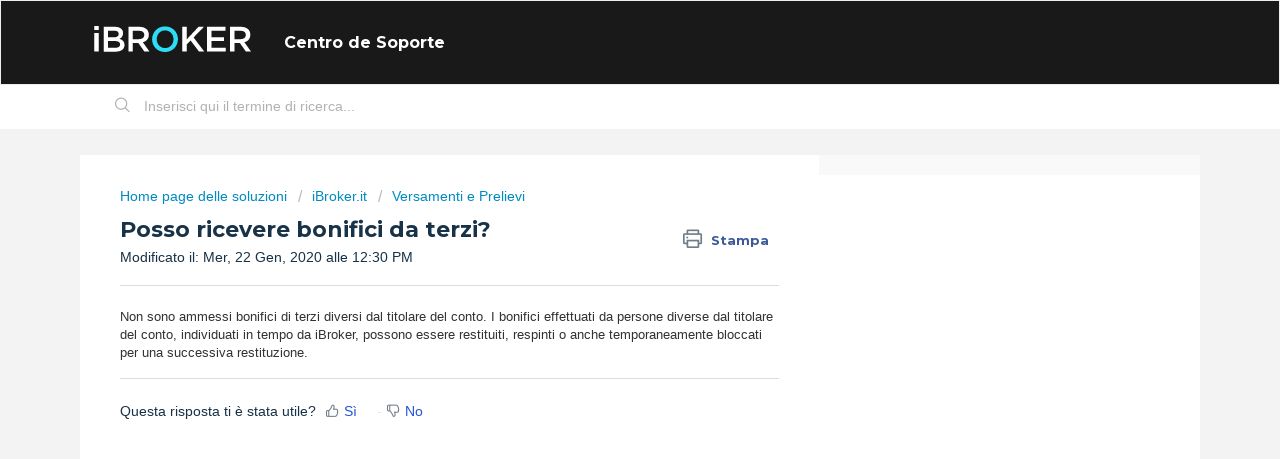

--- FILE ---
content_type: text/html; charset=utf-8
request_url: https://ayuda.ibroker.es/it/support/solutions/articles/44001848115-posso-ricevere-bonifici-da-terzi-
body_size: 7087
content:
<!DOCTYPE html>
       
        <!--[if lt IE 7]><html class="no-js ie6 dew-dsm-theme " lang="it" dir="ltr" data-date-format="non_us"><![endif]-->       
        <!--[if IE 7]><html class="no-js ie7 dew-dsm-theme " lang="it" dir="ltr" data-date-format="non_us"><![endif]-->       
        <!--[if IE 8]><html class="no-js ie8 dew-dsm-theme " lang="it" dir="ltr" data-date-format="non_us"><![endif]-->       
        <!--[if IE 9]><html class="no-js ie9 dew-dsm-theme " lang="it" dir="ltr" data-date-format="non_us"><![endif]-->       
        <!--[if IE 10]><html class="no-js ie10 dew-dsm-theme " lang="it" dir="ltr" data-date-format="non_us"><![endif]-->       
        <!--[if (gt IE 10)|!(IE)]><!--><html class="no-js  dew-dsm-theme " lang="it" dir="ltr" data-date-format="non_us"><!--<![endif]-->
	<head>
		
		<!-- Title for the page -->
<title> Posso ricevere bonifici da terzi? : Centro de Soporte </title>












<!-- Meta information -->

      <meta charset="utf-8" />
      <meta http-equiv="X-UA-Compatible" content="IE=edge,chrome=1" />
      <meta name="description" content= "" />
      <meta name="author" content= "" />
       <meta property="og:title" content="Posso ricevere bonifici da terzi?" />  <meta property="og:url" content="https://ayuda.ibroker.es/it/support/solutions/articles/44001848115-posso-ricevere-bonifici-da-terzi-" />  <meta property="og:description" content=" Non sono ammessi bonifici di terzi diversi dal titolare del conto. I bonifici effettuati da persone diverse dal titolare del conto, individuati in tempo da iBroker, possono essere restituiti, respinti o anche temporaneamente bloccati per una succ..." />  <meta property="og:image" content="https://s3.amazonaws.com/cdn.freshdesk.com/data/helpdesk/attachments/production/2043072034354/logo/Ysx2ujCwDE5YNAmWOga4b7Z1bcWCjDLx3Q.png?X-Amz-Algorithm=AWS4-HMAC-SHA256&amp;amp;X-Amz-Credential=AKIAS6FNSMY2XLZULJPI%2F20260112%2Fus-east-1%2Fs3%2Faws4_request&amp;amp;X-Amz-Date=20260112T104940Z&amp;amp;X-Amz-Expires=604800&amp;amp;X-Amz-SignedHeaders=host&amp;amp;X-Amz-Signature=a4457c3ab06512b8d1d6a835eb2bc838dd586a65b76514cf856e229b0d24403e" />  <meta property="og:site_name" content="Centro de Soporte" />  <meta property="og:type" content="article" />  <meta name="twitter:title" content="Posso ricevere bonifici da terzi?" />  <meta name="twitter:url" content="https://ayuda.ibroker.es/it/support/solutions/articles/44001848115-posso-ricevere-bonifici-da-terzi-" />  <meta name="twitter:description" content=" Non sono ammessi bonifici di terzi diversi dal titolare del conto. I bonifici effettuati da persone diverse dal titolare del conto, individuati in tempo da iBroker, possono essere restituiti, respinti o anche temporaneamente bloccati per una succ..." />  <meta name="twitter:image" content="https://s3.amazonaws.com/cdn.freshdesk.com/data/helpdesk/attachments/production/2043072034354/logo/Ysx2ujCwDE5YNAmWOga4b7Z1bcWCjDLx3Q.png?X-Amz-Algorithm=AWS4-HMAC-SHA256&amp;amp;X-Amz-Credential=AKIAS6FNSMY2XLZULJPI%2F20260112%2Fus-east-1%2Fs3%2Faws4_request&amp;amp;X-Amz-Date=20260112T104940Z&amp;amp;X-Amz-Expires=604800&amp;amp;X-Amz-SignedHeaders=host&amp;amp;X-Amz-Signature=a4457c3ab06512b8d1d6a835eb2bc838dd586a65b76514cf856e229b0d24403e" />  <meta name="twitter:card" content="summary" />  <link rel="canonical" href="https://ayuda.ibroker.es/it/support/solutions/articles/44001848115-posso-ricevere-bonifici-da-terzi-" />  <link rel='alternate' hreflang="es" href="https://ayuda.ibroker.es/es/support/solutions/articles/44001848115--puedo-recibir-aportaciones-por-transferencia-de-terceras-personas-"/>  <link rel='alternate' hreflang="it" href="https://ayuda.ibroker.es/it/support/solutions/articles/44001848115-posso-ricevere-bonifici-da-terzi-"/> 

<!-- Responsive setting -->
<link rel="apple-touch-icon" href="https://s3.amazonaws.com/cdn.freshdesk.com/data/helpdesk/attachments/production/2043072034412/fav_icon/AfrZqasHs1jDwPeitd7Nd4SptykbkqAoLg.png" />
        <link rel="apple-touch-icon" sizes="72x72" href="https://s3.amazonaws.com/cdn.freshdesk.com/data/helpdesk/attachments/production/2043072034412/fav_icon/AfrZqasHs1jDwPeitd7Nd4SptykbkqAoLg.png" />
        <link rel="apple-touch-icon" sizes="114x114" href="https://s3.amazonaws.com/cdn.freshdesk.com/data/helpdesk/attachments/production/2043072034412/fav_icon/AfrZqasHs1jDwPeitd7Nd4SptykbkqAoLg.png" />
        <link rel="apple-touch-icon" sizes="144x144" href="https://s3.amazonaws.com/cdn.freshdesk.com/data/helpdesk/attachments/production/2043072034412/fav_icon/AfrZqasHs1jDwPeitd7Nd4SptykbkqAoLg.png" />
        <meta name="viewport" content="width=device-width, initial-scale=1.0, maximum-scale=5.0, user-scalable=yes" /> 
		
		<!-- Adding meta tag for CSRF token -->
		<meta name="csrf-param" content="authenticity_token" />
<meta name="csrf-token" content="F9MO8ewFR+KmMkAzg9gP4dX0wI5K/KqMugjRfZbuFiXuVbZkcaI2oLZbuKoU37h6RiSHjcwxCIv8E+DaPGv/6w==" />
		<!-- End meta tag for CSRF token -->
		
		<!-- Fav icon for portal -->
		<link rel='shortcut icon' href='https://s3.amazonaws.com/cdn.freshdesk.com/data/helpdesk/attachments/production/2043072034412/fav_icon/AfrZqasHs1jDwPeitd7Nd4SptykbkqAoLg.png' />

		<!-- Base stylesheet -->
 
		<link rel="stylesheet" media="print" href="https://assets2.freshdesk.com/assets/cdn/portal_print-6e04b27f27ab27faab81f917d275d593fa892ce13150854024baaf983b3f4326.css" />
	  		<link rel="stylesheet" media="screen" href="https://assets7.freshdesk.com/assets/cdn/falcon_portal_utils-a58414d6bc8bc6ca4d78f5b3f76522e4970de435e68a5a2fedcda0db58f21600.css" />	

		
		<!-- Theme stylesheet -->

		<link href="/support/theme.css?v=4&amp;d=1766053534" media="screen" rel="stylesheet" type="text/css">

		<!-- Google font url if present -->
		<link href='https://fonts.googleapis.com/css?family=Poppins:regular,600,700' rel='stylesheet' type='text/css' nonce='VVbZeSsifJ5XIS7R398mKA=='>

		<!-- Including default portal based script framework at the top -->
		<script src="https://assets10.freshdesk.com/assets/cdn/portal_head_v2-d07ff5985065d4b2f2826fdbbaef7df41eb75e17b915635bf0413a6bc12fd7b7.js"></script>
		<!-- Including syntexhighlighter for portal -->
		<script src="https://assets4.freshdesk.com/assets/cdn/prism-841b9ba9ca7f9e1bc3cdfdd4583524f65913717a3ab77714a45dd2921531a402.js"></script>

		

		<!-- Access portal settings information via javascript -->
		 <script type="text/javascript">     var portal = {"language":"es","name":"Centro de Soporte","contact_info":"","current_page_name":"article_view","current_tab":"solutions","vault_service":{"url":"https://vault-service.freshworks.com/data","max_try":2,"product_name":"fd"},"current_account_id":1124353,"preferences":{"bg_color":"#f3f5f7","header_color":"#191919","help_center_color":"#f3f5f7","footer_color":"#191919","tab_color":"#ffffff","tab_hover_color":"#2cb4ff","btn_background":"#f3f5f7","btn_primary_background":"#2cdcf4","baseFont":"Helvetica Neue","textColor":"#183247","headingsFont":"Poppins","headingsColor":"#183247","linkColor":"#183247","linkColorHover":"#2cdcf4","inputFocusRingColor":"#2cb4ff","nonResponsive":"false"},"image_placeholders":{"spacer":"https://assets3.freshdesk.com/assets/misc/spacer.gif","profile_thumb":"https://assets2.freshdesk.com/assets/misc/profile_blank_thumb-4a7b26415585aebbd79863bd5497100b1ea52bab8df8db7a1aecae4da879fd96.jpg","profile_medium":"https://assets1.freshdesk.com/assets/misc/profile_blank_medium-1dfbfbae68bb67de0258044a99f62e94144f1cc34efeea73e3fb85fe51bc1a2c.jpg"},"falcon_portal_theme":true,"current_object_id":44001848115};     var attachment_size = 20;     var blocked_extensions = "";     var allowed_extensions = "";     var store = { 
        ticket: {},
        portalLaunchParty: {} };    store.portalLaunchParty.ticketFragmentsEnabled = false;    store.pod = "us-east-1";    store.region = "US"; </script> 


			    <script src="https://wchat.freshchat.com/js/widget.js" nonce="VVbZeSsifJ5XIS7R398mKA=="></script>

	</head>
	<body>
            	
		
		
		
	<header class="banner">
		<div class="banner-wrapper page">
			<div class="banner-title">
				<a href="https://www.ibroker.es"class='portal-logo'><span class="portal-img"><i></i>
                    <img src='https://s3.amazonaws.com/cdn.freshdesk.com/data/helpdesk/attachments/production/2043072034354/logo/Ysx2ujCwDE5YNAmWOga4b7Z1bcWCjDLx3Q.png' alt="Logo"
                        onerror="default_image_error(this)" data-type="logo" />
                 </span></a>
				<h1 class="ellipsis heading">Centro de Soporte</h1>
			</div>
			
		</div>
	</header>

<!-- Search and page links for the page -->

	<section class="help-center-sc rounded-6">
		<div class="page no-padding">
		<div class="hc-search">
			<div class="hc-search-c">
				<form class="hc-search-form print--remove" autocomplete="off" action="/it/support/search/solutions" id="hc-search-form" data-csrf-ignore="true">
	<div class="hc-search-input">
	<label for="support-search-input" class="hide">Inserisci qui il termine di ricerca...</label>
		<input placeholder="Inserisci qui il termine di ricerca..." type="text"
			name="term" class="special" value=""
            rel="page-search" data-max-matches="10" id="support-search-input">
	</div>
	<div class="hc-search-button">
		<button class="btn btn-primary" aria-label="Cerca" type="submit" autocomplete="off">
			<i class="mobile-icon-search hide-tablet"></i>
			<span class="hide-in-mobile">
				Cerca
			</span>
		</button>
	</div>
</form>
			</div>
		</div>
		</div>
	</section>



<div class="page">
	
	
	<!-- Search and page links for the page -->
	

	<!-- Notification Messages -->
	 <div class="alert alert-with-close notice hide" id="noticeajax"></div> 

	
	<div class="c-wrapper">		
		<section class="main content rounded-6 min-height-on-desktop fc-article-show" id="article-show-44001848115">
	<div class="breadcrumb">
		<a href="/it/support/solutions"> Home page delle soluzioni </a>
		<a href="/it/support/solutions/44000742947">iBroker.it</a>
		<a href="/it/support/solutions/folders/44001099452">Versamenti e Prelievi</a>
	</div>
	<b class="page-stamp page-stamp-article">
		<b class="icon-page-article"></b>
	</b>

	<h2 class="heading">Posso ricevere bonifici da terzi?
	 	<a href="#"
            class="solution-print--icon print--remove"
 			title="Stampa questo articolo"
 			arial-role="link"
 			arial-label="Stampa questo articolo"
			id="print-article"
 		>
			<span class="icon-print"></span>
			<span class="text-print">Stampa</span>
 		</a>
	</h2>
	
	<p>Modificato il: Mer, 22 Gen, 2020 alle 12:30 PM</p>
	<hr />
	

	<article class="article-body" id="article-body" rel="image-enlarge">
		<p><span style='color: rgb(51, 51, 51); font-family: sans-serif, Arial, Verdana, "Trebuchet MS"; font-size: 13px; font-style: normal; font-variant-ligatures: normal; font-variant-caps: normal; font-weight: 400; letter-spacing: normal; orphans: 2; text-align: start; text-indent: 0px; text-transform: none; white-space: normal; widows: 2; word-spacing: 0px; -webkit-text-stroke-width: 0px;  text-decoration-style: initial; text-decoration-color: initial; display: inline !important; float: none;'>Non sono ammessi bonifici di terzi diversi dal titolare del conto. I bonifici effettuati da persone diverse dal titolare del conto, individuati in tempo da iBroker, possono essere restituiti, respinti o anche temporaneamente bloccati per una successiva restituzione.</span> </p>
	</article>

	<hr />	
		

		<p class="article-vote" id="voting-container" 
											data-user-id="" 
											data-article-id="44001848115"
											data-language="it">
										Questa risposta ti è stata utile?<span data-href="/it/support/solutions/articles/44001848115/thumbs_up" class="vote-up a-link" id="article_thumbs_up" 
									data-remote="true" data-method="put" data-update="#voting-container" 
									data-user-id=""
									data-article-id="44001848115"
									data-language="it"
									data-update-with-message="Siamo felici di esserti stati d'aiuto. Grazie per il tuo feedback">
								Sì</span><span class="vote-down-container"><span data-href="/it/support/solutions/articles/44001848115/thumbs_down" class="vote-down a-link" id="article_thumbs_down" 
									data-remote="true" data-method="put" data-update="#vote-feedback-form" 
									data-user-id=""
									data-article-id="44001848115"
									data-language="it"
									data-hide-dom="#voting-container" data-show-dom="#vote-feedback-container">
								No</span></span></p><a class="hide a-link" id="vote-feedback-form-link" data-hide-dom="#vote-feedback-form-link" data-show-dom="#vote-feedback-container">Invia feedback</a><div id="vote-feedback-container"class="hide">	<div class="lead">Siamo spiacenti di non essere riusciti ad aiutarti. Aiutaci a migliorare questo articolo con il tuo feedback.</div>	<div id="vote-feedback-form">		<div class="sloading loading-small loading-block"></div>	</div></div>
		
</section>
<section class="sidebar content rounded-6 fc-related-articles">
	<div id="related_articles"><div class="cs-g-c"><section class="article-list"><h3 class="list-lead">Articoli correlati</h3><ul rel="remote" 
			data-remote-url="/it/support/search/articles/44001848115/related_articles?container=related_articles&limit=10" 
			id="related-article-list"></ul></section></div></div>
</section>

<script nonce="VVbZeSsifJ5XIS7R398mKA==">
	['click', 'keypress'].forEach(function eventsCallback(event) {
		document.getElementById('print-article').addEventListener(event, function (e) {
			if (event === 'keypress' && e.key !== 'Enter') return;
			e.preventDefault();
			print();
		});
	});
</script>

	</div>
	

	

</div>

	<footer class="footer rounded-6">
		<nav class="footer-links page no-padding">
			
					
						<a href="/it/support/home" class="">Home</a>
					
						<a href="/it/support/solutions" class="active">Soluzioni</a>
					
			
			
			
          <p>
            <br><br>
 			iBroker Global Markets Sociedad de Valores, S.A. está regulada y supervisada por la Comisión Nacional del Mercado de Valores (CNMV), figurando en el Registro de Entidades con el número 260. Los CFD son instrumentos complejos y están asociados a un riesgo elevado de perder dinero rápidamente debido al apalancamiento. El 77.52% de las cuentas de inversores minoristas pierden dinero en la negociación con CFD con este proveedor. Debe considerar si comprende el funcionamiento de los CFD y si puede permitirse asumir un riesgo elevado de perder su dinero. Los Futuros y las Opciones también son instrumentos complejos y presentan un riesgo elevado de perder dinero rápidamente debido al apalancamiento. Los Futuros y las Opciones no cuentan con la protección de saldo negativo y las pérdidas podrían exceder el saldo depositado en su cuenta. Copyright © 2022 iBroker. Todos los derechos reservados.
        </p>
		</nav>
      	
	</footer>
	




			<script src="https://assets1.freshdesk.com/assets/cdn/portal_bottom-0fe88ce7f44d512c644a48fda3390ae66247caeea647e04d017015099f25db87.js"></script>

		<script src="https://assets3.freshdesk.com/assets/cdn/redactor-642f8cbfacb4c2762350a557838bbfaadec878d0d24e9a0d8dfe90b2533f0e5d.js"></script> 
		<script src="https://assets5.freshdesk.com/assets/cdn/lang/it-fa829b55362e11a7c9ad75bfc72433f3e49ab9e34eb4556c7f93a23b577999af.js"></script>
		<!-- for i18n-js translations -->
  		<script src="https://assets2.freshdesk.com/assets/cdn/i18n/portal/it-4dce23917aacbc58908bc73a7a2e9ecb4c3b2a67a989d3b471438d8f0179a78b.js"></script>
		<!-- Including default portal based script at the bottom -->
		<script nonce="VVbZeSsifJ5XIS7R398mKA==">
//<![CDATA[
	
	jQuery(document).ready(function() {
					
		// Setting the locale for moment js
		moment.lang('it');

		var validation_meassages = {"required":"Questo campo è obbligatorio.","remote":"Correggere questo campo.","email":"Inserire un indirizzo e-mail valido.","url":"Inserire un URL valido.","date":"Inserire una data valida.","dateISO":"Inserire una data valida (ISO).","number":"Inserire un numero valido.","digits":"Inserire solo cifre.","creditcard":"Inserire un numero di carta di credito valido.","equalTo":"Inserire di nuovo lo stesso valore.","two_decimal_place_warning":"Il valore non può contenere più di 2 cifre decimali","select_atleast_one":"Seleziona almeno un’opzione.","select2_minimum_limit":"Inserire %{char_count} o più lettere","select2_maximum_limit":"È possibile selezionare solo %{limit} %{container}","integration_no_match":"nessun dato corrispondente...","ember_method_name_reserved":"Questo nome è riservato e non può essere utilizzato. Scegli un nome diverso."}	

		jQuery.extend(jQuery.validator.messages, validation_meassages );


		jQuery(".call_duration").each(function () {
			var format,time;
			if (jQuery(this).data("time") === undefined) { return; }
			if(jQuery(this).hasClass('freshcaller')){ return; }
			time = jQuery(this).data("time");
			if (time>=3600) {
			 format = "hh:mm:ss";
			} else {
				format = "mm:ss";
			}
			jQuery(this).html(time.toTime(format));
		});
	});

	// Shortcuts variables
	var Shortcuts = {"global":{"help":"?","save":"mod+return","cancel":"esc","search":"/","status_dialog":"mod+alt+return","save_cuctomization":"mod+shift+s"},"app_nav":{"dashboard":"g d","tickets":"g t","social":"g e","solutions":"g s","forums":"g f","customers":"g c","reports":"g r","admin":"g a","ticket_new":"g n","compose_email":"g m"},"pagination":{"previous":"alt+left","next":"alt+right","alt_previous":"j","alt_next":"k"},"ticket_list":{"ticket_show":"return","select":"x","select_all":"shift+x","search_view":"v","show_description":"space","unwatch":"w","delete":"#","pickup":"@","spam":"!","close":"~","silent_close":"alt+shift+`","undo":"z","reply":"r","forward":"f","add_note":"n","scenario":"s"},"ticket_detail":{"toggle_watcher":"w","reply":"r","forward":"f","add_note":"n","close":"~","silent_close":"alt+shift+`","add_time":"m","spam":"!","delete":"#","show_activities_toggle":"}","properties":"p","expand":"]","undo":"z","select_watcher":"shift+w","go_to_next":["j","down"],"go_to_previous":["k","up"],"scenario":"s","pickup":"@","collaboration":"d"},"social_stream":{"search":"s","go_to_next":["j","down"],"go_to_previous":["k","up"],"open_stream":["space","return"],"close":"esc","reply":"r","retweet":"shift+r"},"portal_customizations":{"preview":"mod+shift+p"},"discussions":{"toggle_following":"w","add_follower":"shift+w","reply_topic":"r"}};
	
	// Date formats
	var DATE_FORMATS = {"non_us":{"moment_date_with_week":"ddd, D MMM, YYYY","datepicker":"d M, yy","datepicker_escaped":"d M yy","datepicker_full_date":"D, d M, yy","mediumDate":"d MMM, yyyy"},"us":{"moment_date_with_week":"ddd, MMM D, YYYY","datepicker":"M d, yy","datepicker_escaped":"M d yy","datepicker_full_date":"D, M d, yy","mediumDate":"MMM d, yyyy"}};

	var lang = { 
		loadingText: "Attendi...",
		viewAllTickets: "Visualizza tutti i ticket"
	};


//]]>
</script> 

		

		<img src='/it/support/solutions/articles/44001848115-posso-ricevere-bonifici-da-terzi-/hit' alt='Numero di visualizzazioni articolo' aria-hidden='true'/>
		<script type="text/javascript">
     		I18n.defaultLocale = "en";
     		I18n.locale = "it";
		</script>
			  <script nonce="VVbZeSsifJ5XIS7R398mKA==">
//<![CDATA[

    jQuery(document).ready(function() {
      window.fcWidget.init({
        token: "afc2a5a6-5421-45aa-8e49-7ab33f4284f8",
        host: "https://wchat.freshchat.com",
        cspNonce: "VVbZeSsifJ5XIS7R398mKA==",
      });    
    });

//]]>
</script>
    	


		<!-- Include dynamic input field script for signup and profile pages (Mint theme) -->

	</body>
</html>
